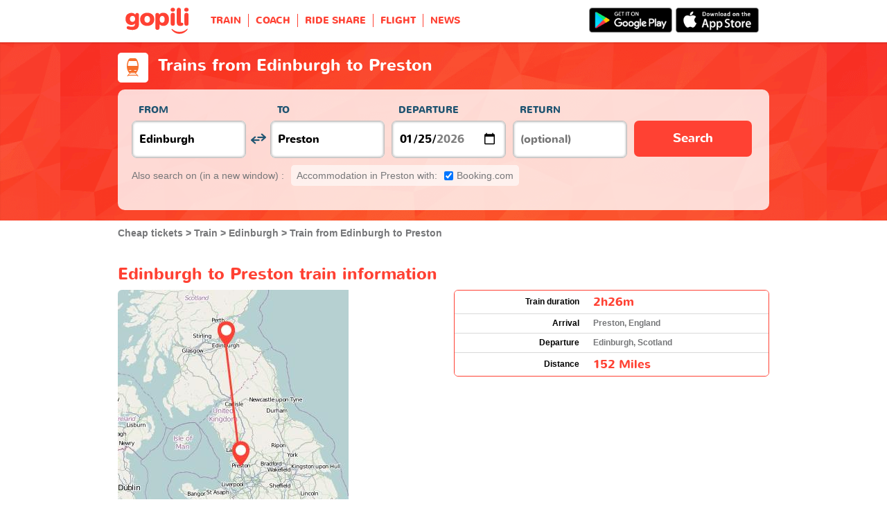

--- FILE ---
content_type: text/html; charset=UTF-8
request_url: https://www.gopili.co.uk/train/journey/train-from-edinburgh-to-preston-t33810-32831.html
body_size: 14523
content:
<!DOCTYPE html>
<html lang="en">

<head>
<title>Edinburgh to Preston train | Gopili.co.uk</title>
<meta charset="UTF-8">
<meta name="robots" content="index,follow">
	<meta name="viewport" content="width=device-width, initial-scale=1.0" />
	<meta property="google-site-verification" content="hG10WNm2vVIzNkLIryfuJYxbvJcXEy4xomti3q0AfTk" />
	<meta property="og:title" content="Cheap tickets - Train, Bus, Ride Share, Flight" />
	<meta property="og:site_name" content="Gopili.co.uk" />
	<meta property="og:country-name" content="United Kingdom" />
	<meta property="og:url" content="https://www.gopili.co.uk/train/journey/train-from-edinburgh-to-preston-t33810-32831.html" />
	<meta property="og:image" content="https://www.gopili.co.uk/gopilidesign/assets/images/logos/logo_gopili_white_1200x630.png" />
	<meta property="og:type" content="website" />
	<meta name="description" content="Train Edinburgh to Preston: Search and compare cheap train tickets from Edinburgh to Preston to find the best deals from all major companies." />
	<link rel="shortcut icon" type="image/x-icon" href="/gopilidesign/assets/images/icones/favicon-1.ico" />
	<link rel="preload" as="font" href="/gopilidesign/fonts/nunito/nunito-bold-webfont.woff" type="font/woff2" crossorigin="anonymous" />
	<link rel="preload" as="font" href="/gopilidesign/fonts/Gopili/fonts/Gopili.woff" type="font/woff2" crossorigin="anonymous" />
	<link rel="preload" as="font" href="/gopilidesign/fonts/nunito/nunito-regular-webfont.woff" type="font/woff2" crossorigin="anonymous" />
	<link rel="canonical" href="https://www.gopili.co.uk/train/journey/train-from-edinburgh-to-preston-t33810-32831.html" />
	<link  rel="stylesheet" href="/common/style_desktop_VRSkb1__20230810.css" type="text/css" />
	<link rel="preload" href="/gopilisearchengine/style_logo_VRSkb1__20230810.css" as="style" onload="this.onload=null;this.rel='stylesheet'">
	<noscript><link rel="stylesheet" href="/gopilisearchengine/style_logo_VRSkb1__20230810.css"></noscript> 
	<link rel="preload" href="/gopilisearchengine/style_logo_VRSkb1__20230810.css" as="style" onload="this.onload=null;this.rel='stylesheet'">
	<noscript><link rel="stylesheet" href="/gopilisearchengine/style_logo_VRSkb1__20230810.css"></noscript> 
<script src="https://www.kelbillet.com/js/sentry/bundle-5.6.1.min.js" crossorigin="anonymous"></script><script type="text/javascript">Sentry.init({dsn: 'https://7799f6c504d6435e92c498de0de6d82a@sentry.kelbillet.com/31',environment: 'prod'});</script><script type="application/ld+json">
				{
					"@context": "http://schema.org",
					"@type": "Organization",
					"name": "Gopili",
					"url": "https://www.gopili.co.uk",
					"logo": "https://www.gopili.co.uk/gopilidesign/assets/images/logos/logo_gopili_white_200x200.png",
					"sameAs": ["https://www.facebook.com/gopili.co.uk", "https://twitter.com/gopili"]
				}
				</script><script type="application/ld+json">
			{
				"@context": "https://schema.org",
				"@type": "TravelAction",
				"distance": "152miles",
				"fromLocation": {
					"@type": "city",
					"name": "Edinburgh"
				},
				"toLocation": {
					"@type": "city",
					"name": "Preston"
				}
			}
			</script><script async="async" src="https://www.google.com/adsense/search/ads.js"></script><script type="text/javascript" charset="utf-8">(function(g,o){g[o]=g[o]||function(){(g[o]['q']=g[o]['q']||[]).push(arguments)},g[o]['t']=1*new Date})(window,'_googCsa');</script><script>
var KB_global_js_environment={"viewer":{"code":"GPUK","locale":"en_GB","lang":"en","market":"GB","localizedDirectory":"","base_url":"https:\/\/www.gopili.co.uk","base_url_redirect":"\/redirect\/","base_url_comparesite":"https:\/\/comparesite.gopili.com","currency":"GBP","exchange_rates":"{\"USD-EUR\":\"0.854263\",\"USD-GBP\":\"0.745088\",\"EUR-USD\":\"1.1706\",\"EUR-GBP\":\"0.8722\",\"GBP-USD\":\"1.34212\",\"GBP-EUR\":\"1.14653\",\"USD-RUB\":\"105\",\"EUR-RUB\":\"117.201\",\"GBP-RUB\":\"140.714\",\"RUB-USD\":\"0.00952381\",\"RUB-EUR\":\"0.00853235\",\"RUB-GBP\":\"0.00710659\",\"USD-PLN\":\"3.59329\",\"USD-TRY\":\"43.2836\",\"USD-BRL\":\"5.31505\",\"USD-CAD\":\"1.38143\",\"USD-CNY\":\"6.97574\",\"USD-INR\":\"91.5906\",\"USD-KRW\":\"1467.72\",\"USD-MXN\":\"17.4849\",\"GBP-PLN\":\"4.82263\",\"GBP-TRY\":\"58.092\",\"GBP-BRL\":\"7.13346\",\"GBP-CAD\":\"1.85405\",\"GBP-CNY\":\"9.3623\",\"GBP-INR\":\"122.926\",\"GBP-KRW\":\"1969.86\",\"GBP-MXN\":\"23.4669\",\"EUR-PLN\":\"4.2063\",\"PLN-EUR\":\"0.237739\",\"PLN-USD\":\"0.278297\",\"PLN-GBP\":\"0.207356\",\"PLN-RUB\":\"24.4439\",\"PLN-TRY\":\"12.0457\",\"PLN-BRL\":\"1.47916\",\"PLN-CAD\":\"0.384447\",\"PLN-CNY\":\"1.94133\",\"PLN-INR\":\"25.4894\",\"PLN-KRW\":\"408.461\",\"PLN-MXN\":\"4.86599\",\"RUB-PLN\":\"0.0409101\",\"RUB-TRY\":\"0.132686\",\"RUB-BRL\":\"0.0491446\",\"RUB-CAD\":\"0.0120801\",\"RUB-CNY\":\"0.0601206\",\"RUB-INR\":\"0.720996\",\"RUB-KRW\":\"11.4555\",\"RUB-MXN\":\"0.195014\",\"EUR-TRY\":\"50.6678\",\"TRY-EUR\":\"0.0197364\",\"TRY-USD\":\"0.0231034\",\"TRY-GBP\":\"0.0172141\",\"TRY-PLN\":\"0.0830172\",\"TRY-RUB\":\"7.53661\",\"TRY-BRL\":\"0.122796\",\"TRY-CAD\":\"0.0319157\",\"TRY-CNY\":\"0.161163\",\"TRY-INR\":\"2.11606\",\"TRY-KRW\":\"33.9093\",\"TRY-MXN\":\"0.403961\",\"EUR-BRL\":\"6.2218\",\"BRL-EUR\":\"0.160725\",\"BRL-USD\":\"0.188145\",\"BRL-GBP\":\"0.140185\",\"BRL-PLN\":\"0.676058\",\"BRL-RUB\":\"20.3481\",\"BRL-TRY\":\"8.14359\",\"BRL-CAD\":\"0.259909\",\"BRL-CNY\":\"1.31245\",\"BRL-INR\":\"17.2323\",\"BRL-KRW\":\"276.144\",\"BRL-MXN\":\"3.28969\",\"EUR-CAD\":\"1.6171\",\"CAD-EUR\":\"0.618391\",\"CAD-USD\":\"0.723888\",\"CAD-GBP\":\"0.539361\",\"CAD-PLN\":\"2.60114\",\"CAD-RUB\":\"82.7808\",\"CAD-TRY\":\"31.3325\",\"CAD-BRL\":\"3.8475\",\"CAD-CNY\":\"5.04966\",\"CAD-INR\":\"66.3014\",\"CAD-KRW\":\"1062.46\",\"CAD-MXN\":\"12.6571\",\"EUR-CNY\":\"8.1658\",\"CNY-EUR\":\"0.122462\",\"CNY-USD\":\"0.143354\",\"CNY-GBP\":\"0.106811\",\"CNY-PLN\":\"0.515112\",\"CNY-RUB\":\"16.6332\",\"CNY-TRY\":\"6.20488\",\"CNY-BRL\":\"0.761934\",\"CNY-CAD\":\"0.198033\",\"CNY-INR\":\"13.1299\",\"CNY-KRW\":\"210.403\",\"CNY-MXN\":\"2.50653\",\"EUR-INR\":\"107.216\",\"INR-EUR\":\"0.00932697\",\"INR-USD\":\"0.0109181\",\"INR-GBP\":\"0.00813498\",\"INR-PLN\":\"0.039232\",\"INR-RUB\":\"1.38697\",\"INR-TRY\":\"0.472577\",\"INR-BRL\":\"0.0580305\",\"INR-CAD\":\"0.0150826\",\"INR-CNY\":\"0.0761621\",\"INR-KRW\":\"16.0248\",\"INR-MXN\":\"0.190902\",\"EUR-KRW\":\"1718.11\",\"KRW-EUR\":\"0.000582035\",\"KRW-USD\":\"0.00068133\",\"KRW-GBP\":\"0.000507651\",\"KRW-PLN\":\"0.00244821\",\"KRW-RUB\":\"0.0872941\",\"KRW-TRY\":\"0.0294904\",\"KRW-BRL\":\"0.0036213\",\"KRW-CAD\":\"0.000941209\",\"KRW-CNY\":\"0.00475278\",\"KRW-INR\":\"0.0624035\",\"KRW-MXN\":\"0.011913\",\"EUR-MXN\":\"20.4678\",\"MXN-EUR\":\"0.0488572\",\"MXN-USD\":\"0.0571923\",\"MXN-GBP\":\"0.0426133\",\"MXN-PLN\":\"0.205508\",\"MXN-RUB\":\"5.12784\",\"MXN-TRY\":\"2.47549\",\"MXN-BRL\":\"0.30398\",\"MXN-CAD\":\"0.079007\",\"MXN-CNY\":\"0.398958\",\"MXN-INR\":\"5.23828\",\"MXN-KRW\":\"83.9421\",\"EUR-EUR\":\"1\",\"RUB-RUB\":\"1\"}","navigation_mode":"desktop","rubric_origine":"train","cookie_domain_name":".gopili.co.uk","searchContext":"{\"from\":{\"id\":\"33810\",\"name\":\"Edinburgh\",\"lat\":\"55.9520988\",\"lon\":\"-3.19648\",\"population\":\"435791\",\"admin_zone_id\":\"65\",\"country_id\":\"20\",\"linkable\":\"1\"},\"to\":{\"id\":\"32831\",\"name\":\"Preston\",\"lat\":\"53.7667007\",\"lon\":\"-2.71667\",\"population\":\"190687\",\"admin_zone_id\":\"38\",\"country_id\":\"20\",\"linkable\":\"1\"},\"departure_date\":\"2026-01-25\",\"departure_flexible\":false,\"return_flexible\":false,\"options\":[]}","searchForm":{"cities_cache_autocompletion":"[]","wdg":{"label_from":"From","label_to":"To","placeholder_from":"","placeholder_to":"","label_departure_date":"Departure","label_return_date":"Return","placeholder_departure_date":"Departure","placeholder_return_date":"(optional)","label_flexible_date":"Flexible date","btn_validate":"Search","advanced_options":"Advanced options","comparsite_title":"Also search on <span>(in a new window) :<\/span>","comparsite_accommodation_title":"Accommodation in @city@ with: ","summary_from":"From","summary_to":"To","summary_departure_date":"Departure","summary_return_date":"Return","autocompletion_start_typing":"Start typing","autocompletion_loading":"Loading","btn_cancel":"Cancel","no_resturn_date":"No return date","more_result":"More results","info_no_result":"No result","input_from_error":"Please enter a departure city.","input_to_error":"Please enter a destination city.","input_departure_error":"Please select a departure date.","input_return_error":"The return date must be later than the departure date."},"configuration":{"version":"default","active_view_calendar":"0","active_geo_position":"0","redirect_to_part":null},"options":{"title":null,"title_balise":"h2","display_hero_animation":false,"isLandingPage":false}},"compareSite":{"configuration":{"135":{"active":true,"part_id":135,"part_name":"Booking.com","mode":"optout","ruleMethod":"alwaysYes"}},"data":{"135":{}}},"searchResult":{"wdg":{"page_title":"Search Results","wdg_btn_list":"List","wdg_btn_calendar":"Calendar","wdg_offer_filter_1":"\/","wdg_offer_filter_2":"offers available","wdg_offer_available":"offers available","wdg_link_see_all":"see all","wdg_edit_search":"Edit your search","wdg_conversion_devise":"This price has been converted to facilitate the comparison of all available fares.","wdg_reset_filter_transport":"Alternative modes of transport are available for this journey.<br\/><span style=\"text-decoration: underline;\">See all available offers &gt;<\/span>","wdg_sort_title":"Sort by: ","wdg_sort_price":"Price","wdg_sort_duration":"Duration","wdg_sort_departure_date":"Departure time","wdg_see_more_offers":"See more offers","wdg_pricings_options_header":"Back to the search results","filter":{"wdg_filter_title":"Filters","wdg_cancel":"Cancel","wdg_cancel_title":"Cancel","wdg_duration":"Duration","wdg_duration_value":"hrs","wdg_time":"Times","wdg_time_departure":"Departure:","wdg_time_arrival":"Arrival:","wdg_partner":"Book With","wdg_format_duration":"@h@h @m@m"},"loading":{"wdg_loading_title":"Search in progress","wdg_stop_button":"Stop searching","wdg_offer_find":"offer","wdg_offers_find":"offers"},"filtertransport":{"wdg_filtretransport_title":"Transport","wdg_train":"Train","wdg_bus":"Bus","wdg_ridesharing":"Ride share","wdg_plane":"Plane","wdg_cancel":"Cancel","wdg_offers":"offers from","wdg_offer":"offer at","wdg_no_offer":"offer"},"histogramme":{"wdg_title":"Departure time","wdg_cancel":"Cancel"},"calendar":{"wdg_calendar_title":"Calendar of cheap tickets for","wdg_loading":"Loading","wdg_filter_title":"Mode of transport","wdg_filter_train":"Train","wdg_filter_bus":"Bus","wdg_filter_car":"Car","wdg_filter_plane":"Plane","wdg_none":"none","wdg_all":"all","wdg_day_1":"monday","wdg_day_2":"tuesday","wdg_day_3":"wednesday","wdg_day_4":"thursday","wdg_day_5":"friday","wdg_day_6":"saturday","wdg_day_7":"sunday"},"switchdates":{"wdg_departure":"Departure","wdg_return":"Return","wdg_format_date":"ddd DD MMM"},"offer":{"wdg_select_button":"Details","wdg_wifi_on_board":"Free Wifi","wdg_food_on_board":"Food on board","wdg_electrical_on_board":"Electrical sockets","wdg_duration":"Duration","wdg_details":"Details","wdg_details_from":"FROM","wdg_details_to":"TO","wdg_format_duration":"@H@h @M@m","wdg_price_origine":"Price in @currency_display@: @currency@@price_unite@.@price_centime@","wdg_additional_informations":{"56":"Search for return train tickets >"},"wdg_details_btn_redirect":"More info","wdg_best_price":"Best Price Found","wdg_book_airlines":"Book with the airline","wdg_leaving_on":"Leaving on:","wdg_stopover_in":"Stopover in","wdg_no_stop":"Direct","wdg_stop":"stop","wdg_stops":"stops","wdg_more_agencies":"Display the prices found on the @nb_agencies@ websites","wdg_operated_by":"Operated by","wdg_flight":"Flight"},"noresult":{"wdg_no_result_for_search":"No offer available on @date_search_formated@. Please, try another date in the calendar below.","wdg_no_result_for_search_mobile":"No offer available on @date_search_formated@. Please, try another date.","wdg_no_result_for_filter":"No offer corresponds to the selected filter","wdg_no_routes":"This journey is not offered by any of our carriers. Please modify your origin\/destination cities.","wdg_no_result_reset_link":"see all","wdg_format_date":"dddd DD MMMM YYYY"},"menumobile":{"wdg_btn_filter":"Filters","wdg_btn_sort":"Sort","wdg_title_filter":"Filter by","wdg_title_sort":"Sort by","wdg_link_reset":"Reset","wdg_link_apply":"Apply","wdg_sort_price":"Price","wdg_sort_duration":"Duration","wdg_sort_departure_date":"Departure time"},"searchpremium":{"wdg_searchpremium_legal":"Sponsored","wdgs_loading":{"wdg_searchpremium_loading_1":"Searching the best offer on @partner_name@","wdg_searchpremium_loading_2":"Looking for best offer on @partner_name@"},"wdgs_result":{"wdg_searchpremium_result_1":"@nb_offers@ offers from @formated_best_price@","wdg_searchpremium_result_2":"Cheaper than trains, faster than buses!","wdg_searchpremium_noresult_1":"Click here to launch the search on @partner_name@","wdg_searchpremium_offer":"offer","wdg_searchpremium_offers":"offers","wdg_btn_redirect":"Details"}}},"configuration":{"default_filter_transport_mode":null,"active_best_prices_calendar":"0","active_histogramme":"1","active_filter_transport":"1","template_offer":"default","requester_filter_type_id":"none","default_offer_sort":"sort_price","google_afs_desktop":{"pub_id":"pub-9509765362974496","query":"%T1% %T2% ticket","number_of_ad":"3","page_number":"1","lang":"en","channel_id":"2109273512"},"google_afs_mobile":{"pub_id":"pub-9509765362974496","query":"%T1% %T2% ticket","number_of_ad":"2","page_number":"1","lang":"en","channel_id":"3586006716"}}},"searchHistory":{"wdg":{"title":"Searches history","new_search":"New search","wdg_format_date":"DD\/MM"},"configuration":{"template_alternatif":"1","primary_color":"#ff4133","url_logo_alternatif":"\/gopilidesign\/assets\/images\/logo_gopili_blanc.svg"}},"transport_types":{"train":1,"bus":2,"flight":3,"carpool":4,"combined":12}}};
</script>

            <!-- Google Tag Manager -->
            <script>(function(w,d,s,l,i){w[l]=w[l]||[];w[l].push({'gtm.start':
            new Date().getTime(),event:'gtm.js'});var f=d.getElementsByTagName(s)[0],
            j=d.createElement(s),dl=l!='dataLayer'?'&l='+l:'';j.async=true;j.src=
            'https://www.googletagmanager.com/gtm.js?id='+i+dl;f.parentNode.insertBefore(j,f);
            })(window,document,'script','dataLayer','GTM-K9WTT2K');</script>
            <!-- End Google Tag Manager -->
            	<script type="text/javascript" defer src="/common/main_VRSkb1__20230810.js"></script>
	<script type="text/javascript" defer src="/gopilisearchengine/asset/js/script-calendar-widget.min.js"></script>
	<script type="text/javascript" defer src="/gopilisearchengine/gopilisearchengine_thin_desktop_VRSkb1__20230810.js"></script>
	<script type="text/javascript" defer src="/gopilisearchengine/gopilisearchengine_thin_common_VRSkb1__20230810.js"></script>
</head>
<body >

            <!-- Google Tag Manager (noscript) -->
            <noscript><iframe src='https://www.googletagmanager.com/ns.html?id=GTM-K9WTT2K'
            height='0' width='0' style='display:none;visibility:hidden'></iframe></noscript>
            <!-- End Google Tag Manager (noscript) -->
				<header class="gp-row gp-row-mod-header-reverse" role="banner">

		<div class="container">
		    <nav class="gp-header-desktop" role="navigation">
				<ul class="gp-header-desktop-list">

					<li class="gp-header-desktop-list-item">
						<span style="display: none">gopili</span>
						<a class="gp-header-desktop-list-item-link gp-header-desktop-list-item-link-logo" href="/">
							<img class="logo-gopili" width="94" height="40" src="/gopilidesign/assets/images/logo_gopili.svg" alt="logo">
						</a>
					</li>

					<li class="gp-header-desktop-list-item"><a class="gp-header-desktop-list-item-link" href="/train/">TRAIN</a></li><li class="gp-header-desktop-list-item"><a class="gp-header-desktop-list-item-link" href="/bus/">COACH</a></li><li class="gp-header-desktop-list-item"><a class="gp-header-desktop-list-item-link" href="/ride-sharing/">RIDE SHARE</a></li><li class="gp-header-desktop-list-item"><a class="gp-header-desktop-list-item-link" href="/flights/">FLIGHT</a></li><li class="gp-header-desktop-list-item"><a class="gp-header-desktop-list-item-link" href="https://blog.gopili.co.uk"rel="nofollow" >NEWS</a></li>
				</ul>

									<a class="gp-header-desktop-right" style="padding:11px 15px 11px 0;" target="_blank" rel="nofollow" href="https://itunes.apple.com/gb/app/id1056848561">
						<img src="/gopilidesign/assets/images/promo-app/app_store_en.png" alt="Get it on Google Play" width="120px"/>
					</a>
					<a class="gp-header-desktop-right" style="padding:11px 5px 11px 0;" target="_blank" rel="nofollow" href="https://play.google.com/store/apps/details?id=com.kelbillet.gopili&hl=en-GB&referrer=utm_source%3Dgopili-uk%26utm_medium%3Dbloc-homepage">
						<img src="/gopilidesign/assets/images/promo-app/google_play_en.png" alt="Download on the App Store" width="120px"/>
					</a>
				
			</nav>

	  	</div>
	</header>

	<div id="gp-region-search-bar-history"></div>

	<div id="gp-global">
		
			<!-- page title header with icon, tiel and description -->
			<section class="gp-row gp-row-mod-engine" id="top_search_engine">

				
					<div class="container">
						<div class="gp-page-title">
							<i class="gp-icon-card-train-reverse"></i>							<div class="gp-page-title-text">
								<h1 class="gp-page-title-text-title" style="margin-bottom: 5px;">Trains from Edinburgh to Preston</h1>
							</div>
						</div>
					</div>

				
				
					<div class="container">
						<div class="gp-search-form gp-search-form-hero"></div>
						<div class="gp-search-form gp-search-form-hero" id="top_search_engine_grid">
	<div>
		<div class="clearfix">
			<div class="gp-search-form-fieldset from" data-point="from">
				<fieldset>
					<label class="gp-search-form-fieldset-label">
						From					</label>
					<div>
						<span class="twitter-typeahead" style="position: relative; display: inline-block;">
							<input
								value=""
								type="text"
								tabindex="-1"
								class="typeahead tt-hint"
								readonly=""
								autocomplete="off"
								spellcheck="false"
								dir="ltr"
								style="position: absolute; top: 0px; left: 0px; border-color: transparent; box-shadow: none; opacity: 1;"
							>
							<input
								value=""
								type="text"
								tabindex="1"
								class="typeahead tt-input"
								name="from"
								placeholder=""
								autocomplete="off"
								spellcheck="false"
								dir="auto"
								style="position: relative; vertical-align: top; background-color: transparent;"
							>
							<pre
								aria-hidden="true"
								style="position: absolute; visibility: hidden; white-space: pre;"
							></pre>
							<div
								class="tt-menu"
								style="position: absolute; top: 100%; left: 0px; z-index: 100; display: none;"
							>
								<div class="tt-dataset tt-dataset-autocomplete"></div>
							</div>
						</span>
					</div>
				</fieldset>
			</div>

			<div class="gp-search-form-fieldset gp-search-form-fieldset-reverse">
				<fieldset>
					<label></label>
					<div>
						<a
							href="#"
							class="gp-search-form-reverse"
							data-js-action="reserce-cities"
							aria-label="inverse"
						>
							<i class="gp-icon-switch-vertical"></i>
						</a>
					</div>
				</fieldset>
			</div>

			<div class="gp-search-form-fieldset" data-point="to">
				<fieldset>
					<label class="gp-search-form-fieldset-label">
						To					</label>
					<div>
						<span class="twitter-typeahead" style="position: relative; display: inline-block;">
							<input
								value=""
								type="text"
								tabindex="-1"
								class="typeahead tt-hint"
								readonly=""
								autocomplete="off"
								spellcheck="false"
								dir="ltr"
								style="position: absolute; top: 0px; left: 0px; border-color: transparent; box-shadow: none; opacity: 1;"
							>
							<input
								value=""
								type="text"
								tabindex="1"
								class="typeahead tt-input"
								name="from"
								placeholder=""
								autocomplete="off"
								spellcheck="false"
								dir="auto"
								style="position: relative; vertical-align: top; background-color: transparent;"
							>
							<pre
								aria-hidden="true"
								style="position: absolute; visibility: hidden; white-space: pre;"
							></pre>
							<div
								class="tt-menu"
								style="position: absolute; top: 100%; left: 0px; z-index: 100; display: none;"
							>
								<div class="tt-dataset tt-dataset-autocomplete"></div>
							</div>
						</span>
					</div>
				</fieldset>
			</div>

			<div class="gp-search-form-fieldset">
				<fieldset>
					<label class="gp-search-form-fieldset-label">
						Departure					</label>
					<div>
						<i class="gp-icon-calendar"></i>
						<input
							type="date"
							tabindex="3"
							class="hasDatepicker"
							name="departure"
							placeholder="Departure"
							onfocus="this.showPicker();"
							aria-label="dep"
						>
					</div>
				</fieldset>
			</div>

			<div class="gp-search-form-fieldset">
				<fieldset>
					<label class="gp-search-form-fieldset-label">
						Return					</label>
					<div>
						<i class="gp-icon-calendar"></i>
						<i class="gp-icon-close"></i>
						<input
							type="text"
							readonly=""
							value=""
							tabindex="4"
							class="hasDatepicker"
							name="return"
							onfocus="this.type='date';this.showPicker();"
							onblur="if(this.value=='') this.type='text'"
						>
					</div>
				</fieldset>
			</div>

			<div class="gp-search-form-fieldset">
				<fieldset>
					<label class="gp-search-form-fieldset-label">&nbsp;</label>
					<button tabindex="5" class="gp-btn-info btn-confirm ">
						Search					</button>
				</fieldset>
			</div>
		</div>
	</div>
</div>
					</div>

				
			</section>

						<section class="gp-row" style="padding:0;">
				<div class="container">

					<ol class="gp-breadcrumb" itemscope itemtype="http://schema.org/BreadcrumbList">
							<li itemprop="itemListElement" itemscope itemtype="http://schema.org/ListItem" class="gp-breadcrumb-item">
												<a href="/" itemprop="item">
													<span itemprop="name">Cheap tickets</span>
												</a>
												<meta itemprop="position" content="1" />
											</li>	<li itemprop="itemListElement" itemscope itemtype="http://schema.org/ListItem" class="gp-breadcrumb-item">
												<a href="/train/" itemprop="item">
													<span itemprop="name">Train</span>
												</a>
												<meta itemprop="position" content="2" />
											</li>	<li itemprop="itemListElement" itemscope itemtype="http://schema.org/ListItem" class="gp-breadcrumb-item">
												<a href="/train/city/train-to-edinburgh-t33810.html" itemprop="item">
													<span itemprop="name">Edinburgh</span>
												</a>
												<meta itemprop="position" content="3" />
											</li>	<li itemprop="itemListElement" itemscope itemtype="http://schema.org/ListItem" class="gp-breadcrumb-item">
												<a href="#" itemprop="item">
												    <span itemprop="name">Train from Edinburgh to Preston</span>
												</a>
		    									<meta itemprop="position" content="4" />
		    								</li>					</ol>

					
				</div>
			</section>

		


		<section class="gp-row">
			<div class="container">
					
					
				
				
						
						
				
			
				<div class="gp-content-bloc">
					<h2 class="gp-content-bloc-title">Edinburgh to Preston train information</h2>

					<div class="row">
						<div class="col-xs-12">
							<p class="gp-content-bloc-map">
								<img src="https://cdn.gopili.com/default/map_journeys_square/map-33810_1-32831_1.jpg" height="333" alt="Edinburgh Preston train map"/>
							</p>
						</div>
						<div class="col-xs-12">

															<div class="gp-table no-head" style="padding-bottom: 10px;">
				<div class="gp-table-wrapper">
					<table>
						<tbody>
							<tr>
								<td class="gp-align-right gp-font-black">Train duration</td>
								<td class="gp-align-left"><span class="gp-brand-medium">2h26m</span></td>
							</tr>
							<tr>
								<td class="gp-align-right gp-font-black">Arrival</td>
								<td class="gp-align-left">Preston, England</td>
							</tr>
							<tr>
								<td class="gp-align-right gp-font-black">Departure</td>
								<td class="gp-align-left">Edinburgh, Scotland</td>
							</tr>
							<tr>
								<td class="gp-align-right gp-font-black">Distance</td>
								<td class="gp-align-left"><span class="gp-brand-medium">152 Miles</span></td>
							</tr>
						</tbody>
					</table>
				</div>
			</div>													</div>
					</div>

					<ul class="gp-dotted-list">
					<li>
						Find your ticket on gopili to identify the different operators for your train from Edinburgh (Eastern Scotland) to Preston (North West England). The services on board will vary depending on the rail provider.
					</li>
				
					<li>
						On average, it takes approximately 2h26m by train covering a distance of 152 miles to get to Preston from Edinburgh. The duration may change depending if the train is direct or if you need to make a change.
					</li>
				
					<li>
						Depending how much time in advance you book your ticket as well as when you travel, the price of the ticket will vary.
					</li>
				</ul>					
				</div>
				
				
							
					
				
				
			
				<div class="gp-content-bloc">
					
							<h2 class="gp-content-bloc-title">Best prices for Edinburgh to Preston train tickets</h2>
							<div class="gp-forward-partner-table">
			<div class="gp-forward-partner-table-wrapper">
			<table>
			<tbody><tr><td>No results found</td></tr></tbody></table></div></div>
				</div>
				
				
						
						
				
				
							
					
			
				<div class="gp-content-bloc">
					<h2 class="gp-content-bloc-title">Edinburgh - Preston prices calendar</h2>

					<p class="gp-content-bloc-text">
						Find the cheapest tickets to travel from Edinburgh to Preston by train, bus, ride sharing and plane.
					</p>
					
		<div class="gp-calendar" id="gp-calendar">

			<div class="gp-calendar-content show">

				<header>
					<a href="javascript:void(0);" class="gp-calendar-content-nav gp-calendar-content-nav-prev"><i class="gp-icon-chevron-left-thin"></i>&nbsp;&nbsp;<span>december </span></a>
					<a href="javascript:void(0);" class="gp-calendar-content-nav gp-calendar-content-nav-next"><span>february</span>&nbsp;&nbsp;<i class="gp-icon-chevron-right-thin"></i></a>
					<span class="gp-calendar-content-search-month">january</span>
				</header>

				<section class="gp-calendar-content-days">

					
						<span>monday</span>

					
						<span>tuesday</span>

					
						<span>wednesday</span>

					
						<span>thursday</span>

					
						<span>friday</span>

					
						<span>saturday</span>

					
						<span>sunday</span>

					
				</section>

				<section class="gp-calendar-content-container">

					<div id="gp-region-calendar-content">

						
					<div class="gp-calendar-content-container-day gp-calendar-day-past">
						<header>
							<span>19</span>
						</header>
						<div class="gp-child-view-container" style="height: 105px;"></div>
					</div>

				
					<div class="gp-calendar-content-container-day gp-calendar-day-past">
						<header>
							<span>20</span>
						</header>
						<div class="gp-child-view-container" style="height: 105px;"></div>
					</div>

				
					<div class="gp-calendar-content-container-day gp-calendar-day-past">
						<header>
							<span>21</span>
						</header>
						<div class="gp-child-view-container" style="height: 105px;"></div>
					</div>

				
					<div class="gp-calendar-content-container-day gp-calendar-day-past">
						<header>
							<span>22</span>
						</header>
						<div class="gp-child-view-container" style="height: 105px;"></div>
					</div>

									<div class="gp-calendar-content-container-day">
						<header>
							<span>23</span>
						</header>
						<div class="gp-child-view-container" style="height: 105px;"><p onclick="window.scrollTo(0, 0);" class="gp-calendar-content-container-day-new-search"><i class="gp-icon-zoom"></i></p></div>
					</div>

									<div class="gp-calendar-content-container-day">
						<header>
							<span>24</span>
						</header>
						<div class="gp-child-view-container" style="height: 105px;"><p onclick="window.scrollTo(0, 0);" class="gp-calendar-content-container-day-new-search"><i class="gp-icon-zoom"></i></p></div>
					</div>

									<div class="gp-calendar-content-container-day">
						<header>
							<span>25</span>
						</header>
						<div class="gp-child-view-container" style="height: 105px;"><p onclick="window.scrollTo(0, 0);" class="gp-calendar-content-container-day-new-search"><i class="gp-icon-zoom"></i></p></div>
					</div>

									<div class="gp-calendar-content-container-day">
						<header>
							<span>26</span>
						</header>
						<div class="gp-child-view-container" style="height: 105px;"><p onclick="window.scrollTo(0, 0);" class="gp-calendar-content-container-day-new-search"><i class="gp-icon-zoom"></i></p></div>
					</div>

									<div class="gp-calendar-content-container-day">
						<header>
							<span>27</span>
						</header>
						<div class="gp-child-view-container" style="height: 105px;"><p onclick="window.scrollTo(0, 0);" class="gp-calendar-content-container-day-new-search"><i class="gp-icon-zoom"></i></p></div>
					</div>

									<div class="gp-calendar-content-container-day">
						<header>
							<span>28</span>
						</header>
						<div class="gp-child-view-container" style="height: 105px;"><p onclick="window.scrollTo(0, 0);" class="gp-calendar-content-container-day-new-search"><i class="gp-icon-zoom"></i></p></div>
					</div>

									<div class="gp-calendar-content-container-day">
						<header>
							<span>29</span>
						</header>
						<div class="gp-child-view-container" style="height: 105px;"><p onclick="window.scrollTo(0, 0);" class="gp-calendar-content-container-day-new-search"><i class="gp-icon-zoom"></i></p></div>
					</div>

									<div class="gp-calendar-content-container-day">
						<header>
							<span>30</span>
						</header>
						<div class="gp-child-view-container" style="height: 105px;"><p onclick="window.scrollTo(0, 0);" class="gp-calendar-content-container-day-new-search"><i class="gp-icon-zoom"></i></p></div>
					</div>

									<div class="gp-calendar-content-container-day">
						<header>
							<span>31</span>
						</header>
						<div class="gp-child-view-container" style="height: 105px;"><p onclick="window.scrollTo(0, 0);" class="gp-calendar-content-container-day-new-search"><i class="gp-icon-zoom"></i></p></div>
					</div>

									<div class="gp-calendar-content-container-day">
						<header>
							<span>01</span>
						</header>
						<div class="gp-child-view-container" style="height: 105px;"><p onclick="window.scrollTo(0, 0);" class="gp-calendar-content-container-day-new-search"><i class="gp-icon-zoom"></i></p></div>
					</div>

				
					</div>

				</section>

				<footer>
					<a href="javascript:void(0);" class="gp-calendar-content-nav gp-calendar-content-nav-prev"><i class="gp-icon-chevron-left-thin"></i>&nbsp;&nbsp;<span>december </span></a>
					<a href="javascript:void(0);" class="gp-calendar-content-nav gp-calendar-content-nav-next"><span>february</span>&nbsp;&nbsp;<i class="gp-icon-chevron-right-thin"></i></a>
					<span class="gp-calendar-content-search-month">january</span>
				</footer>

			</div>

			
			    <p class="gp-legend">Ticket prices and availability have been recorded in the last 72 hours from the data provided by our partners.</p>

			  
		</div>

		<script type="text/javascript">

			if(document.addEventListener)
			{
				document.addEventListener( "DOMContentLoaded", function(){
					StartGopiliCalendar();
				});
			}
			else if(document.attachEvent)
			{
				document.attachEvent("onreadystatechange", function(){
					StartGopiliCalendar();
				});
			}

			function StartGopiliCalendar() {

				var calendar = new CalendarWidget({

					id: 'gp-calendar',
					market: "GB",
					from_id: "33810",
					to_id: "32831",
					rubrique: "train-journey",
					emplacement: "result_calendar",
					complement: "alternative",
					search_filter_transport: "",

				});
			}

		</script>


						</div>

				
				
						
						
				
				
							
					
				
				
				
				
				
						
						
				
				
							
					
				
				
						
				
				
								<div class="gp-content-bloc">
					<h2 class="gp-content-bloc-title">Edinburgh - Preston: the best time to book cheap trains</h2>
					
					<h3 class="gp-content-bloc-subtitle">Cost of the train when booking in advance or at the last minute</h3>
					
					
	<div class="row">
		<div class="col-xs-24">
			<div class="gp-book-advance">
			
							<div class="col-xs-3">
					<div class="gp-book-advance-col">
											<p class="gp-book-advance-bar-price"><i class="gp-icon-nodata"></i></p>
										</div>
					
					<p class="gp-book-advance-col-text">
						90					</p>

					<div class="row gp-book-advance-scale first">
						<div class="gp-book-advance-scale-dot first"></div>
											</div>
				</div>
							<div class="col-xs-3">
					<div class="gp-book-advance-col">
											<p class="gp-book-advance-bar-price"><i class="gp-icon-nodata"></i></p>
										</div>
					
					<p class="gp-book-advance-col-text">
						60					</p>

					<div class="row gp-book-advance-scale">
						<div class="gp-book-advance-scale-dot"></div>
											</div>
				</div>
							<div class="col-xs-3">
					<div class="gp-book-advance-col">
											<p class="gp-book-advance-bar-price"><i class="gp-icon-nodata"></i></p>
										</div>
					
					<p class="gp-book-advance-col-text">
						30					</p>

					<div class="row gp-book-advance-scale">
						<div class="gp-book-advance-scale-dot"></div>
											</div>
				</div>
							<div class="col-xs-3">
					<div class="gp-book-advance-col">
											<div class="gp-book-advance-top" style="bottom: 51%;">
							<div class="gp-book-advance-top-left"></div><!--
 							 --><div class="gp-book-advance-top-right"></div>
						</div>
						<div class="gp-book-advance-bar" style="height: 51%;">
							<p class="gp-book-advance-bar-price"><span class="gp-brand-price">£17</span></p>
						</div>
										</div>
					
					<p class="gp-book-advance-col-text">
						15					</p>

					<div class="row gp-book-advance-scale">
						<div class="gp-book-advance-scale-dot"></div>
											</div>
				</div>
							<div class="col-xs-3">
					<div class="gp-book-advance-col">
											<div class="gp-book-advance-top" style="bottom: 72%;">
							<div class="gp-book-advance-top-left"></div><!--
 							 --><div class="gp-book-advance-top-right"></div>
						</div>
						<div class="gp-book-advance-bar" style="height: 72%;">
							<p class="gp-book-advance-bar-price"><span class="gp-brand-price">£24</span></p>
						</div>
										</div>
					
					<p class="gp-book-advance-col-text">
						7					</p>

					<div class="row gp-book-advance-scale">
						<div class="gp-book-advance-scale-dot"></div>
											</div>
				</div>
							<div class="col-xs-3">
					<div class="gp-book-advance-col">
											<div class="gp-book-advance-top" style="bottom: 63%;">
							<div class="gp-book-advance-top-left"></div><!--
 							 --><div class="gp-book-advance-top-right"></div>
						</div>
						<div class="gp-book-advance-bar" style="height: 63%;">
							<p class="gp-book-advance-bar-price"><span class="gp-brand-price">£21</span></p>
						</div>
										</div>
					
					<p class="gp-book-advance-col-text">
						3					</p>

					<div class="row gp-book-advance-scale">
						<div class="gp-book-advance-scale-dot"></div>
											</div>
				</div>
							<div class="col-xs-3">
					<div class="gp-book-advance-col">
											<div class="gp-book-advance-top" style="bottom: 33%;">
							<div class="gp-book-advance-top-left active"></div><!--
 							 --><div class="gp-book-advance-top-right active"></div>
						</div>
						<div class="gp-book-advance-bar active" style="height: 33%;">
							<p class="gp-book-advance-bar-price"><span class="gp-brand-price">£11</span></p>
						</div>
										</div>
					
					<p class="gp-book-advance-col-text">
						1					</p>

					<div class="row gp-book-advance-scale">
						<div class="gp-book-advance-scale-dot"></div>
											</div>
				</div>
							<div class="col-xs-3">
					<div class="gp-book-advance-col">
											<div class="gp-book-advance-top" style="bottom: 75%;">
							<div class="gp-book-advance-top-left"></div><!--
 							 --><div class="gp-book-advance-top-right"></div>
						</div>
						<div class="gp-book-advance-bar" style="height: 75%;">
							<p class="gp-book-advance-bar-price"><span class="gp-brand-price">£25</span></p>
						</div>
										</div>
					
					<p class="gp-book-advance-col-text">
						Same day					</p>

					<div class="row gp-book-advance-scale last">
						<div class="gp-book-advance-scale-dot last"></div>
													<i class="gp-icon-chevron-right"></i>
											</div>
				</div>
						</div>
		</div>
	</div>
	
	<div class="gp-book-advance-legend">
		Days before Departure	</div>
		
							
					<p class="gp-content-bloc-text">
						
		<p class="content-bloc-text">
			The chart above illustrates the best prices found over the last six months depending on how much time in advance the ticket is purchased. Buying your train from Edinburgh to Preston in advance will enable you to pay less for your train.
		</p>
		<p class="content-bloc-text">
			The cheapest tickets we found were from £11 when purchasing your train 1 day in advance which is 58% cheaper than the best price we found when purchasing your seat on the day you're travelling.
		</p>
					</p>
					
				</div>
				
						
				
				
							
					
				
				
						
						
				
				
				<div class="gp-content-bloc">
					<h2 class="gp-content-bloc-title">Best prices for Edinburgh to Preston trains</h2>
					<p class="gp-content-bloc-text">
						We compare train ticket for all major companies to travel between Edinburgh and Preston by train and find the best prices for the coming days. 
						Take a look at the prices of <a href="/train/journey/train-from-preston-to-edinburgh-t32831-33810.html">train tickets Preston to Edinburgh</a> and find the best deal for your outbound journey.
					</p>

					
			<div class="gp-table">
				<div class="gp-table-wrapper">
					<table>
						<thead>
							<tr>
								<th>From</th>
								<th>To</th>
								<th>Price</th>
								<th>Departure on</th>
								<th>At</th>
								<th>Company</th>
								<th>Searched</th>
							</tr>
						</thead>
						<tbody><tr><td colspan=8 >No results found</td></tr></tbody></table></div></div>
										<p class="gp-content-bloc-text">
						<img src="https://cdn.gopili.com/en/train/train_245_8808-33810-32831.jpg" width="100%" alt="Edinburgh Preston train"/>
					</p>
					
				</div>
				
				
				
							
					
				
				
						
						
				
				
				
			
				<div class="gp-content-bloc">
					<h2 class="gp-content-bloc-title">Discount Edinburgh - Preston train tickets</h2>
					
					
				<p class="gp-content-bloc-text">
					National Railcards can bring you great savings if you're taking the train. Depending on your age as well as your situation, you might want to get one of the 5 different railcards: Disabled persons, 16-25, Two together, Senior or Family and Friends railcards. Railcards can enable you to make great savings for your <strong>Edinburgh Preston train ticket</strong>.
				</p>
			
				<p class="gp-content-bloc-text">
					
		The main benefit of using a railcard is that you only need a few trips to be profitable.

		<p class="gp-content-bloc-text" style="margin-top:10px;">
			You will need to purchase at least £88 of train tickets throughout the duration of the railcard's validity for the railcard to pay for itsfel. It corresponds to the price of the card, thirty pounds, divided by the saving, thirty four percent. On every train that you buy after that, you will save money.
		</p>
		<p class="gp-content-bloc-text">
			For instance, train tickets from Edinburgh to Preston cost on average <span>£50.00</span>  (1). If you're dividing £88 by <span>£50.00</span> (£88/<span>£50.00</span> = 1.76), it turns out that after only 2 one way trips from Preston to Edinburgh, the card will have paid for itself. 
		</p>
	
				</p>
			
				<p class="gp-content-bloc-text">
					The price to get a Disabled persons railcard is £20 while it will cost you £30 to buy the 16-25, Two together, Family and Friends or the Senior railcard. All of them enable you to save 34% off most rail fares for an entire year.
				</p>
								
					<p class="gp-content-bloc-legend">
						<sup>(1)</sup>Average prices observed over the last 6 months for one way journey
					</p>

					
			<div class="gp-table">
				<div class="gp-table-wrapper">
					<table id="railcard_journey_reduction_table">
						<thead>
							<tr>
								<th style="width:20%;">Train Journey</th>
								<th style="width:20%;">Average price without railcard<sup>(1)</sup></th>
								<th style="width:20%;">With a railcard 34% off<sup>(2)</sup></th>
								<th style="width:20%;">Saving based on a one-way trip</th>
								<th style="width:20%;">Number of return trips to pay off the cost</th>
							</tr>
						</thead>
						<tbody>
							<tr>
								<td>Edinburgh to Preston train</td>
								<td><span>£50.00</span></td>
								<td><span>£33.33</span></td>
								<td><span>£16.67</span></td>
								<td>1.76</td>
							</tr>
						</tbody>
					</table>
				</div>
				<p class="gp-table-legend"><sup>(1)</sup>Average price observed over the last 6 months for one way</p>
				<p class="gp-table-legend"><sup>(2)</sup>Price calculated with an average reduction of 34% on train tickets fare</p>
			</div>
									</div>
				
				
		
				
				<div class="gp-content-box">
					<div class="gp-content-box-header">
						<p class="gp-content-box-header-title">Train tickets from Edinburgh</p>
					</div>
					<div class="gp-content-box-body">
						<ul class="gp-content-box-body-list">
						<li class='gp-content-box-body-list-item'><a class='link-annuaire' href='/train/journey/train-from-edinburgh-to-glasgow-t33810-33675.html' >Edinburgh to Glasgow train</a></li>
<li class='gp-content-box-body-list-item'><a class='link-annuaire' href='/train/journey/train-from-edinburgh-to-aberdeen-t33810-34590.html' >Edinburgh to Aberdeen train</a></li>
<li class='gp-content-box-body-list-item'><a class='link-annuaire' href='/train/journey/train-from-edinburgh-to-london-t33810-33210.html' >Edinburgh to London train</a></li>
<li class='gp-content-box-body-list-item'><a class='link-annuaire' href='/train/journey/train-from-edinburgh-to-manchester-t33810-33151.html' >Edinburgh to Manchester train</a></li>
<li class='gp-content-box-body-list-item'><a class='link-annuaire' href='/train/journey/train-from-edinburgh-to-leeds-t33810-33287.html' >Edinburgh to Leeds train</a></li>
<li class='gp-content-box-body-list-item'><a class='link-annuaire' href='/train/journey/train-from-edinburgh-to-york-t33810-32213.html' >Edinburgh to York train</a></li>
<li class='gp-content-box-body-list-item'><a class='link-annuaire' href='/train/journey/train-from-edinburgh-to-liverpool-t33810-33243.html' >Edinburgh to Liverpool train</a></li>
<li class='gp-content-box-body-list-item'><a class='link-annuaire' href='/train/journey/train-from-edinburgh-to-carlisle-t33810-34161.html' >Edinburgh to Carlisle train</a></li>
<li class='gp-content-box-body-list-item'><a class='link-annuaire' href='/train/journey/train-from-edinburgh-to-belfast-t33810-34389.html' >Edinburgh to Belfast train</a></li>
<li class='gp-content-box-body-list-item'><a class='link-annuaire' href='/train/journey/train-from-edinburgh-to-birmingham-t33810-34354.html' >Edinburgh to Birmingham train</a></li>
<li class='gp-content-box-body-list-item'><a class='link-annuaire' href='/train/journey/train-from-edinburgh-to-blackpool-t33810-34339.html' >Edinburgh to Blackpool train</a></li>
<li class='gp-content-box-body-list-item'><a class='link-annuaire' href='/train/journey/train-from-edinburgh-to-dundee-t33810-33868.html' >Edinburgh to Dundee train</a></li>
<li class='gp-content-box-body-list-item'><a class='link-annuaire' href='/train/journey/train-from-edinburgh-to-bristol-t33810-34251.html' >Edinburgh to Bristol train</a></li>
<li class='gp-content-box-body-list-item'><a class='link-annuaire' href='/train/journey/train-from-edinburgh-to-nottingham-t33810-32955.html' >Edinburgh to Nottingham train</a></li>
<li class='gp-content-box-body-list-item'><a class='link-annuaire' href='/train/journey/train-from-edinburgh-to-sheffield-t33810-32654.html' >Edinburgh to Sheffield train</a></li>
<li class='gp-content-box-body-list-item'><a class='link-annuaire' href='/train/journey/train-from-edinburgh-to-cardiff-t33810-34163.html' >Edinburgh to Cardiff train</a></li>
<li class='gp-content-box-body-list-item'><a class='link-annuaire' href='/train/journey/train-from-edinburgh-to-middlesbrough-t33810-33089.html' >Edinburgh to Middlesbrough train</a></li>
<li class='gp-content-box-body-list-item'><a class='link-annuaire' href='/train/journey/train-from-edinburgh-to-bolton-t33810-34315.html' >Edinburgh to Bolton train</a></li>
<li class='gp-content-box-body-list-item'><a class='link-annuaire' href='/train/journey/train-from-edinburgh-to-peterborough-t33810-32886.html' >Edinburgh to Peterborough train</a></li>
<li class='gp-content-box-body-list-item'><a class='link-annuaire' href='/train/journey/train-from-edinburgh-to-stockport-t33810-32545.html' >Edinburgh to Stockport train</a></li>
<li class='gp-content-box-body-list-item'><a class='link-annuaire' href='/train/journey/train-from-edinburgh-to-brighton-t33810-34253.html' >Edinburgh to Brighton train</a></li>
<li class='gp-content-box-body-list-item'><a class='link-annuaire' href='/train/journey/train-from-edinburgh-to-telford-t33810-34626.html' >Edinburgh to Telford train</a></li>
<li class='gp-content-box-body-list-item'><a class='link-annuaire' href='/train/journey/train-from-edinburgh-to-west-bromwich-t33810-32332.html' >Edinburgh to West Bromwich train</a></li>
<li class='gp-content-box-body-list-item'><a class='link-annuaire' href='/train/journey/train-from-edinburgh-to-slough-t33810-32609.html' >Edinburgh to Slough train</a></li>
<li class='gp-content-box-body-list-item'><a class='link-annuaire' href='/train/journey/train-from-edinburgh-to-gloucester-t33810-33666.html' >Edinburgh to Gloucester train</a></li>
<li class='gp-content-box-body-list-item'><a class='link-annuaire' href='/train/journey/train-from-edinburgh-to-watford-t33810-32353.html' >Edinburgh to Watford train</a></li>
<li class='gp-content-box-body-list-item'><a class='link-annuaire' href='/train/journey/train-from-edinburgh-to-rotherham-t33810-32750.html' >Edinburgh to Rotherham train</a></li>
<li class='gp-content-box-body-list-item'><a class='link-annuaire' href='/train/journey/train-from-edinburgh-to-newport-t33810-32997.html' >Edinburgh to Newport train</a></li>
<li class='gp-content-box-body-list-item'><a class='link-annuaire' href='/train/journey/train-from-edinburgh-to-exeter-t33810-33776.html' >Edinburgh to Exeter train</a></li>
<li class='gp-content-box-body-list-item'><a class='link-annuaire' href='/train/journey/train-from-edinburgh-to-eastbourne-t33810-33837.html' >Edinburgh to Eastbourne train</a></li>

						</ul>
						<p class="gp-content-box-body-title">To Europe</p>
						<ul class="gp-content-box-body-list">
						<li class='gp-content-box-body-list-item'><a class='link-annuaire' href='/train/journey/train-from-edinburgh-to-madrid-t33810-22350.html' >Edinburgh to Madrid train</a></li>
<li class='gp-content-box-body-list-item'><a class='link-annuaire' href='/train/journey/train-from-edinburgh-to-budapest-t33810-38143.html' >Edinburgh to Budapest train</a></li>
<li class='gp-content-box-body-list-item'><a class='link-annuaire' href='/train/journey/train-from-edinburgh-to-vienna-t33810-1273.html' >Edinburgh to Vienna train</a></li>
<li class='gp-content-box-body-list-item'><a class='link-annuaire' href='/train/journey/train-from-edinburgh-to-barcelona-t33810-22900.html' >Edinburgh to Barcelona train</a></li>
<li class='gp-content-box-body-list-item'><a class='link-annuaire' href='/train/journey/train-from-edinburgh-to-munich-t33810-15152.html' >Edinburgh to Munich train</a></li>
						</ul>
					</div>
				</div>
				<div class="gp-content-box">
					<div class="gp-content-box-header">
						<p class="gp-content-box-header-title">Popular train journeys</p>
					</div>
					<div class="gp-content-box-body">
						<ul class="gp-content-box-body-list">
						<li class='gp-content-box-body-list-item'><a class='link-annuaire' href='/train/journey/train-from-london-to-paris-t33210-26687.html' >London to Paris train</a></li>
<li class='gp-content-box-body-list-item'><a class='link-annuaire' href='/train/journey/train-from-london-to-brighton-t33210-34253.html' >London to Brighton train</a></li>
<li class='gp-content-box-body-list-item'><a class='link-annuaire' href='/train/journey/train-from-london-to-edinburgh-t33210-33810.html' >London to Edinburgh train</a></li>
<li class='gp-content-box-body-list-item'><a class='link-annuaire' href='/train/journey/train-from-manchester-to-london-t33151-33210.html' >Manchester to London train</a></li>
<li class='gp-content-box-body-list-item'><a class='link-annuaire' href='/train/journey/train-from-london-to-manchester-t33210-33151.html' >London to Manchester train</a></li>
<li class='gp-content-box-body-list-item'><a class='link-annuaire' href='/train/journey/train-from-peterborough-to-london-t32886-33210.html' >Peterborough to London train</a></li>
<li class='gp-content-box-body-list-item'><a class='link-annuaire' href='/train/journey/train-from-oxford-to-london-t32925-33210.html' >Oxford to London train</a></li>
<li class='gp-content-box-body-list-item'><a class='link-annuaire' href='/train/journey/train-from-london-to-plymouth-t33210-32872.html' >London to Plymouth train</a></li>
<li class='gp-content-box-body-list-item'><a class='link-annuaire' href='/train/journey/train-from-coventry-to-london-t34003-33210.html' >Coventry to London train</a></li>
<li class='gp-content-box-body-list-item'><a class='link-annuaire' href='/train/journey/train-from-edinburgh-to-glasgow-t33810-33675.html' >Edinburgh to Glasgow train</a></li>

						</ul>
					</div>
				</div>
								<div class="gp-content-box">
					<div class="gp-content-box-header">
						<p class="gp-content-box-header-title">Other transport solution</p>
					</div>
					<div class="gp-content-box-body">
						<ul class="gp-content-box-body-list">
							<li class='gp-content-box-body-list-item'><a class='link-annuaire' href='/bus/journey/bus-from-edinburgh-to-preston-t33810-32831.html' >bus from Edinburgh to Preston</a></li>						</ul>
					</div>
				</div>
							</div>
		</section>


		</div>

		        <div id="gp-region-search-result"></div>
		<footer class="gp-row gp-row-mod-footer" role="contentinfo">
		 	<div class="container">

				<div class="gp-footer row">
			 	
					<div class="gp-footer-col col-xs-5">
						<ul class="gp-footer-col-list">
							<li class="gp-footer-col-list-title">YOUR TRAIN JOURNEY</li><li class="gp-footer-col-list-link"><a href="/train/cheap-train-tickets.html" >Cheap train tickets</a></li><li class="gp-footer-col-list-link"><a href="/train/eurostar/" >Eurostar</a></li><li class="gp-footer-col-list-link"><a href="/train/railcard/" >Railcard</a></li>
						</ul>
					</div>
					<div class="gp-footer-col col-xs-5">
						<ul class="gp-footer-col-list">
							<li class="gp-footer-col-list-title">YOUR COACH JOURNEY</li><li class="gp-footer-col-list-link"><a href="/bus/national-express/" >National express</a></li>
						</ul>
					</div>
					<div class="gp-footer-col col-xs-5">
						<ul class="gp-footer-col-list">
							<li class="gp-footer-col-list-title">YOUR FLIGHT JOURNEY</li><li class="gp-footer-col-list-link"><a href="/flights/cheap-flights.html" >Cheap flights</a></li>
						</ul>
					</div>
					<div class="gp-footer-col col-xs-5">
						<ul class="gp-footer-col-list">
							<li class="gp-footer-col-list-title">OUR COMPANY</li><li class="gp-footer-col-list-link"><a href="https://blog.gopili.com/en/about-us/" >About us</a></li><li class="gp-footer-col-list-link"><a href="https://blog.gopili.com/en/jobs/" >Jobs</a></li><li class="gp-footer-col-list-link"><a href="https://blog.gopili.com/en/press/" >Press</a></li><li class="gp-footer-col-list-link"><a href="https://blog.gopili.co.uk" >News</a></li><li class="gp-footer-col-list-link"><a href="https://blog.gopili.co.uk/mobile-apps/" >Mobile apps</a></li><li class="gp-footer-col-list-link"><a href="/contact.html" >Contact</a></li><li class="gp-footer-col-list-link"><a href="/privacy-policy.html" >Privacy Policy</a></li>
						</ul>
					</div>				
						  	</div>
		</footer>
		
				
		<script id="tpl-search-history-bar" type="text/html">
		<div class="gp-search-history-bar-alternatif">
			<div class="container">

			<a class="logo-gopili" href="/" title=""><img src="/gopilidesign/assets/images/logo_gopili_blanc.svg" alt="logo gopili" height="32"/></a>

			<a href="javascript:void(0);" class="gp-search-history-nav gp-search-history-nav-prev" data-nav="prev">
				<i class="gp-icon-chevron-left"></i>
			</a>
			<a href="javascript:void(0);" class="gp-search-history-nav gp-search-history-nav-next" data-nav="next">
				<i class="gp-icon-chevron-right"></i>
			</a>

			<a href="javascript:void(0);" class="gp-search-history-new-search"><i class="gp-icon-plus"></i> <span><%= wdg_new_search %></span></a>

			<div class="gp-search-history-bar-container">
				<div>

				</div>
			</div>
		</div>

	</div>

	<div class="container" style="margin:0 auto;">
		<div class="gp-search-form-search-page"></div>
	</div>

</script><script id="tpl-search-form" type="text/html"><div class="clearfix">

	<div class="gp-search-form-fieldset from" data-point="from" >
		<fieldset>
			<label class="gp-search-form-fieldset-label"><%= wdg_label_from %></label>
			<div>
				<i class="gp-icon-spinner ui-spinner-from"></i>
				<input value="<%= city_from_name %>" type="text" tabindex="1" class="typeahead" name="from" placeholder="<%= wdg_placeholder_from %>" />
			</div>
		</fieldset>
	</div>

	<div class="gp-search-form-fieldset gp-search-form-fieldset-reverse">
		<fieldset>
			<label></label>
			<div>
				<a href="javascript:void(0);" class="gp-search-form-reverse" data-js-action="reserce-cities" aria-label="inverse"><i class="gp-icon-switch-vertical"></i></a>
			</div>
		</fieldset>
	</div>

	<div class="gp-search-form-fieldset" data-point="to">
		<fieldset>
			<label class="gp-search-form-fieldset-label"><%= wdg_label_to %></label>
			<div>
				<i class="gp-icon-spinner ui-spinner-to"></i>
				<input value="<%= city_to_name %>" type="text" tabindex="2" name="to" placeholder="<%= wdg_placeholder_to %>" />
			</div>
		</fieldset>
	</div>

	<div class="gp-search-form-fieldset">
		<fieldset>
			<label class="gp-search-form-fieldset-label"><%= wdg_label_departure_date %></label>
			<div>
				<i class="gp-icon-calendar"></i>
				<input type="date" value="<%= departure_date %>" tabindex="3" class="" name="departure" onfocus="this.showPicker();"  aria-label="date" />
			</div>

					</fieldset>
	</div>

	<div class="gp-search-form-fieldset">
		<fieldset>
			<label class="gp-search-form-fieldset-label"><%= wdg_label_return_date %></label>
			<div>
				<i class="gp-icon-calendar"></i>
				<i class="gp-icon-close"></i>
				<input type="text" value="<%= return_date %>" tabindex="4" class="" name="return" onfocus="this.type='date';this.showPicker();" onblur="if(this.value=='') this.type='text'"  placeholder="<%= wdg_placeholder_return_date %>"  />
			</div>
		</fieldset>
	</div>

	<div class="gp-search-form-fieldset">
		<fieldset>
			<label class="gp-search-form-fieldset-label">&nbsp;</label>
			<button tabindex="5" class="gp-btn-info btn-confirm ">
				<%= wdg_btn_validate %>
			</button>
		</fieldset>
	</div>

</div>

<div class="gp-search-form-compare-site hide"></div></script><script id="tpl-compare-site" type="text/html">	<p style="padding-top: 5px;"><%= wdg_comparsite_title %></p>
	<div class="gp-search-form-compare-site-labels"></div>
</script>
<script id="tpl-compare-site-input" type="text/html">	<label style="padding-top: 5px;">
		<input type="checkbox" style="position:static;" name="compare-site-12481-input-<%= partner_id %>" value="<%= partner_id %>" />
		<%= partner_name %>
	</label>
</script>
<script id="tpl-compare-site-accommodation-input" type="text/html">	<label style="color: #767779; display: block;float: left;margin-right: 20px;padding-left: 10px;font-weight: normal;padding: 5px 8px; background: rgba(255,255,255,0.6); border-radius: 5px 5px 5px 5px;}">
		<span id="comparsite_accommodation_title" style="float:left; margin-right:10px;"><%= wdg_comparsite_accommodation_title %></span>
		<input type="checkbox" style="position:static;" name="compare-site-12481-input-<%= partner_id %>" value="<%= partner_id %>" />
		<%= partner_name %>
	</label>
</script>		<script type="text/javascript">

			if(document.addEventListener)
			{
				document.addEventListener( "DOMContentLoaded", function(){
					StartGopiliApp();
				});
			}
			else if(document.attachEvent)
			{
				document.attachEvent("onreadystatechange", function(){
					StartGopiliApp();
				});
			}

			function StartGopiliApp() {

				Viewer.start({
					code: KB_global_js_environment.viewer.code,
					locale: KB_global_js_environment.viewer.locale,
					lang: KB_global_js_environment.viewer.lang,
					market: KB_global_js_environment.viewer.market,
					localizedDirectory : KB_global_js_environment.viewer.localizedDirectory,
					currency: KB_global_js_environment.viewer.currency,
					cookie_domain_name: KB_global_js_environment.viewer.cookie_domain_name,
					exchange_rates: JSON.parse(KB_global_js_environment.viewer.exchange_rates),
					base_url: KB_global_js_environment.viewer.base_url,
					base_url_redirect: KB_global_js_environment.viewer.base_url_redirect,
					base_url_comparesite: KB_global_js_environment.viewer.base_url_comparesite,
					navigation_mode: KB_global_js_environment.viewer.navigation_mode,
					rubric_origine: KB_global_js_environment.viewer.rubric_origine,
					searchContext: KB_global_js_environment.viewer.searchContext,
					searchForm: KB_global_js_environment.viewer.searchForm,
					searchResult: KB_global_js_environment.viewer.searchResult,
					searchHistory:  KB_global_js_environment.viewer.searchHistory,
					transport_types:  KB_global_js_environment.viewer.transport_types,
				});
			}

		</script>
		</body></html>